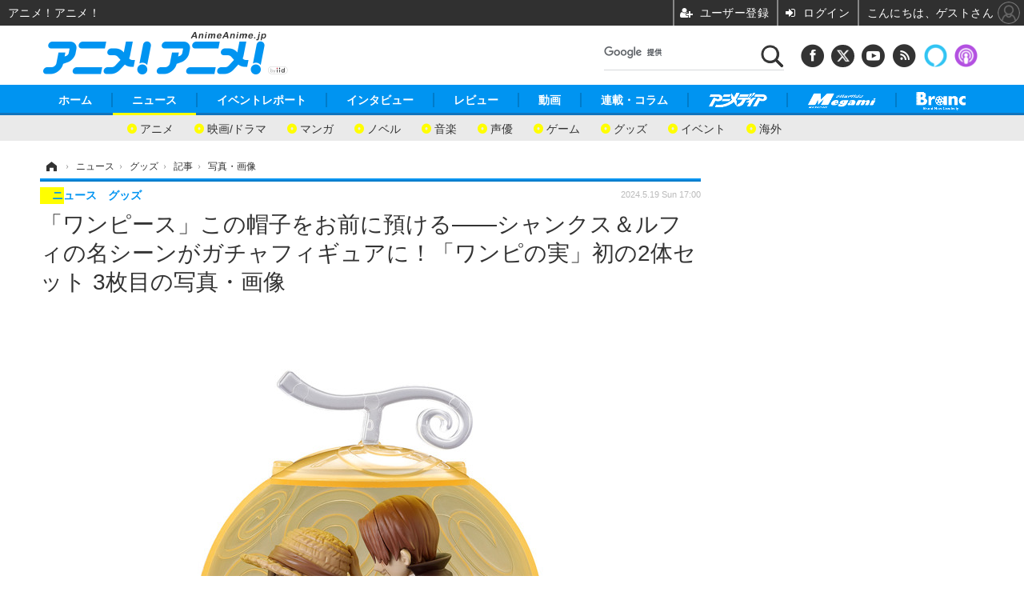

--- FILE ---
content_type: text/html; charset=utf-8
request_url: https://www.google.com/recaptcha/api2/aframe
body_size: 96
content:
<!DOCTYPE HTML><html><head><meta http-equiv="content-type" content="text/html; charset=UTF-8"></head><body><script nonce="d7QlkNY_oavhDA1xCdtOZQ">/** Anti-fraud and anti-abuse applications only. See google.com/recaptcha */ try{var clients={'sodar':'https://pagead2.googlesyndication.com/pagead/sodar?'};window.addEventListener("message",function(a){try{if(a.source===window.parent){var b=JSON.parse(a.data);var c=clients[b['id']];if(c){var d=document.createElement('img');d.src=c+b['params']+'&rc='+(localStorage.getItem("rc::a")?sessionStorage.getItem("rc::b"):"");window.document.body.appendChild(d);sessionStorage.setItem("rc::e",parseInt(sessionStorage.getItem("rc::e")||0)+1);localStorage.setItem("rc::h",'1769209738320');}}}catch(b){}});window.parent.postMessage("_grecaptcha_ready", "*");}catch(b){}</script></body></html>

--- FILE ---
content_type: text/javascript;charset=utf-8
request_url: https://p1cluster.cxense.com/p1.js
body_size: 100
content:
cX.library.onP1('3ceqiwmj8367n25fdc5jfo3e1g');


--- FILE ---
content_type: application/javascript; charset=utf-8
request_url: https://fundingchoicesmessages.google.com/f/AGSKWxXMnJekCzOhTAFMUxigl5rIJeoez4j1qJLSQoKejKDIVCgF46r2D7YN4Mh5zpRXQ0ykQ_vWxlQhAdHkXtKnrri0QpeGKVwDnXrfRKev45Jl-0H9gCDGbTdnafbRM9Ks6XOfrvFoHXSrw30ZPGzeN3AWlIRrgNwB_-qqGND6TBfAft0kByrgAFKtO4h6/_/api.ad._468x80./framead./ban_m.php?/750-100.
body_size: -1289
content:
window['19758792-bcbf-4c86-9a55-f87e3259a797'] = true;

--- FILE ---
content_type: text/javascript;charset=utf-8
request_url: https://id.cxense.com/public/user/id?json=%7B%22identities%22%3A%5B%7B%22type%22%3A%22ckp%22%2C%22id%22%3A%22mkrhska3g0c6dpww%22%7D%2C%7B%22type%22%3A%22lst%22%2C%22id%22%3A%223ceqiwmj8367n25fdc5jfo3e1g%22%7D%2C%7B%22type%22%3A%22cst%22%2C%22id%22%3A%223ceqiwmj8367n25fdc5jfo3e1g%22%7D%5D%7D&callback=cXJsonpCB6
body_size: 208
content:
/**/
cXJsonpCB6({"httpStatus":200,"response":{"userId":"cx:2khxj4rzfgxjn14nqhyatu7d0e:3i4puecaak7hv","newUser":false}})